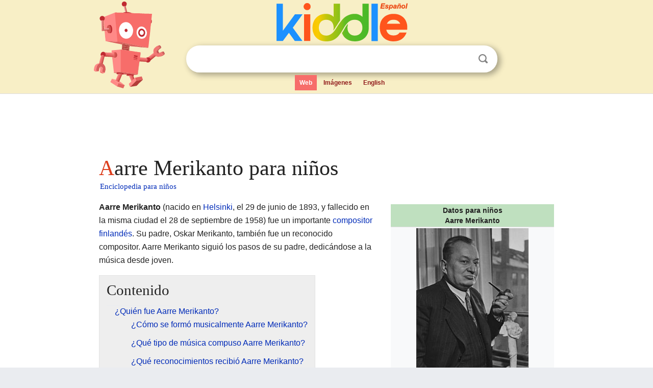

--- FILE ---
content_type: text/html; charset=utf-8
request_url: https://ninos.kiddle.co/Aarre_Merikanto
body_size: 5319
content:
<!DOCTYPE html>
<html class="client-nojs" lang="es" dir="ltr">
<head>
<meta name="viewport" content="width=device-width, initial-scale=1.0">
<meta charset="utf-8"/>
<meta name="description" content="Aprender datos sobre Aarre Merikanto para niños">
<meta property="og:title" content="Aprender datos sobre Aarre Merikanto para niños">
<meta property="og:description" content="Aprender datos sobre Aarre Merikanto para niños">
<meta property="og:locale" content="es_ES">
<meta name="thumbnail" content="https://ninos.kiddle.co/images/thumb/2/25/Aarre-Merikanto-1950s.jpg/220px-Aarre-Merikanto-1950s.jpg" />
<meta property="og:image" content="https://ninos.kiddle.co/images/thumb/2/25/Aarre-Merikanto-1950s.jpg/220px-Aarre-Merikanto-1950s.jpg" />
<link rel="shortcut icon" href="/images/wk/favicon-16x16.png">
<link rel="icon" type="image/png" href="/images/wk/favicon-16x16.png" sizes="16x16">
<link rel="apple-touch-icon" sizes="180x180" href="/images/wk/icon-kiddle.png">
<title>Aarre Merikanto para Niños</title>
<link rel="stylesheet" href="/load.php?debug=false&amp;lang=es&amp;modules=skins.minerva.base.reset%2Cstyles%7Cskins.minerva.content.styles%7Cskins.minerva.footerV2.styles%7Cskins.minerva.tablet.styles&amp;only=styles&amp;skin=minerva"/>
<meta name="ResourceLoaderDynamicStyles" content=""/>
<meta name="viewport" content="initial-scale=1.0, user-scalable=yes, minimum-scale=0.25, maximum-scale=5.0, width=device-width"/>
<link rel="canonical" href="https://ninos.kiddle.co/Aarre_Merikanto"/>
<meta property="og:url" content="https://ninos.kiddle.co/Aarre_Merikanto">
<style> .pre-content h1 {display: block;} .pre-content h1::first-letter {color: #dd3f1e;}  </style>
</head>
<body class="mediawiki ltr sitedir-ltr mw-hide-empty-elt stable skin-minerva action-view feature-footer-v2">

<div id="mw-mf-viewport">
	
	<div id="mw-mf-page-center">
		<div class="header-container" style="background-color: #f8efc6;">
			<div class="header">
<div>

<table style="
    width: 100%;
"><tbody><tr>

<td id="robotcell"><a href="https://es.kiddle.co"><img src="/images/wk/kids-robot.svg" height="170" width="139" alt="robot de la enciclopedia para niños" style="
    height: 170px;
    width: 139px;
    margin-left: 5px;
    margin-right: -10px;
"></a></td>

<td>

  <div class="search_form">
      <form action="https://es.kiddle.co/s.php" id="cse-search-box" method="GET">

<a href="https://es.kiddle.co"><div class="logo-top" style="text-align: center;"><img src="/images/wk/kids_search_engine_es.svg" border="0" height="75" width="257" alt="Kiddle para niños"></div></a>

        <table><tbody><tr>

            
          <td id="search_container" class="active">  
            <table>
              <tbody><tr>
              
                <td class="search_field_clear">
                  <input type="text" name="q" id="q"  size="35" spellcheck="false" autocapitalize="off" autocomplete="off" onfocus="if (this.value == '') { document.getElementById('search_form_input_clear_one').className = 'search_form_input_clear_closed' }
                  			if (this.value != '') { document.getElementById('search_container').className = 'active'; } " onblur="document.getElementById('search_container').className = ''; " onkeydown="document.getElementById('search_form_input_clear_one').className = 'search_form_input_clear_opened';
                  			document.getElementById('search_container').className = 'active';" onkeyup="if (this.value == '') { document.getElementById('search_form_input_clear_one').className = 'search_form_input_clear_closed'
                  	document.getElementById('search_form_input_clear_one').className = 'search_form_input_clear_closed';
                    document.getElementById('search_container').className = 'active'; };">
                </td>
                
                <td class="search_form_input_clear">
                  <button id="search_form_input_clear_one" class="search_form_input_clear_opened" type="button" value="X" onclick="document.getElementById('q').value=''; document.getElementById('q').focus();">Despejar</button>
                </td>
                
                <td class="search_button">
                  <button type="submit" value="Buscar" class="submit s_btn">Buscar</button>
                </td>              
              
              </tr>
            </tbody></table>  
          </td>
        </tr>
<tr>
<td>

<div class="top_menu">
  <ul>
<li class="active"><a href="https://es.kiddle.co">Web</a></li> <li><a href="https://es.kiddle.co/imagenes.php">Imágenes</a></li> <li><a href="https://www.kiddle.co">English</a></li>
  </ul>
</div>

</td>
</tr>
</tbody></table>
      </form>

      <script type="text/javascript">
          var clearbut = document.getElementById('search_form_input_clear_one');
          var searchfield = document.getElementById('q');
		  var submitbtn = document.getElementById('s_btn');
		  var srcx = document.getElementById('search_container');
		  
          if (searchfield.value != '') { clearbut.className = 'search_form_input_clear_opened'; srcx.className = 'active'; }
		  else if (searchfield.value === '') { clearbut.className = 'search_form_input_clear_closed'; srcx.className = ''; }
      </script>
  </div>
</td>
</tr>
</tbody></table>
</div>
</div>
</div>
		<div id="content" class="mw-body">
			<div class="post-content" style="margin-bottom: -20px;">
<script async src="https://pagead2.googlesyndication.com/pagead/js/adsbygoogle.js?client=ca-pub-2806779683782082"
     crossorigin="anonymous"></script>
<ins class="adsbygoogle" 
     style="display:inline-block;min-width:320px;max-width:890px;width:100%;height:110px"
     data-ad-client="ca-pub-2806779683782082"
     data-ad-slot="2481938001"></ins>
<script>
     (adsbygoogle = window.adsbygoogle || []).push({}); 
</script>

</div><div class="pre-content heading-holder"><h1 id="section_0">Aarre Merikanto para niños</h1>  <div style="display: block; font-family: 'Linux Libertine','Georgia','Times',serif; font-size: 15px; line-height: 1.3; margin-top: -7px; padding-left: 2px;"><a href="/">Enciclopedia para niños</a></div></div><div id="bodyContent" class="content"><div id="mw-content-text" lang="es" dir="ltr" class="mw-content-ltr"><table class="infobox biography vcard" style="width:22.7em; line-height: 1.4em; text-align:left; padding:.23em;">
<tr>
<th colspan="3" class="cabecera persona" style="text-align:center;background-color:transparent;color:inherit;background-color:#BFE0BF;"><div>Datos para niños</div>Aarre Merikanto</th>
</tr>
<tr>
<td colspan="3" class="imagen" style="text-align:center;line-height:1.3em; vertical-align:middle;;"><a href="/Archivo:Aarre-Merikanto-1950s.jpg" class="image"><img alt="Aarre-Merikanto-1950s.jpg" src="/images/thumb/2/25/Aarre-Merikanto-1950s.jpg/220px-Aarre-Merikanto-1950s.jpg" width="220" height="322"></a></td>
</tr>
<tr>
<th colspan="3" style="text-align:center;background-color:#BFE0BF;">Información personal</th>
</tr>
<tr>
<th scope="row" style="text-align:left;width:33%;">Nacimiento</th>
<td colspan="2" style="line-height:1.3em; vertical-align:middle;;">29 de junio de 1893<br>
<a href="/Helsinki" title="Helsinki">Helsinki</a> (<a href="/Imperio_ruso" title="Imperio ruso">Imperio ruso</a>)</td>
</tr>
<tr>
<th scope="row" style="text-align:left;width:33%;">Fallecimiento</th>
<td colspan="2" style="line-height:1.3em; vertical-align:middle;;">28 de septiembre de 1958<br>
Helsinki (<a href="/Finlandia" title="Finlandia">Finlandia</a>)</td>
</tr>
<tr>
<th scope="row" style="text-align:left;width:33%;">Causa de muerte</th>
<td colspan="2" style="line-height:1.3em; vertical-align:middle;;"><a href="/C%C3%A1ncer_de_pulm%C3%B3n" title="Cáncer de pulmón">Cáncer de pulmón</a></td>
</tr>
<tr>
<th scope="row" style="text-align:left;width:33%;">Sepultura</th>
<td colspan="2" style="line-height:1.3em; vertical-align:middle;;">Cementerio de Hietaniemi</td>
</tr>
<tr>
<th scope="row" style="text-align:left;width:33%;">Nacionalidad</th>
<td colspan="2" class="category" style="line-height:1.3em; vertical-align:middle;;">Finlandesa</td>
</tr>
<tr>
<th colspan="3" style="text-align:center;background-color:#BFE0BF;">Familia</th>
</tr>
<tr>
<th scope="row" style="text-align:left;width:33%;">Padre</th>
<td colspan="2" class="plainlist" style="line-height:1.3em; vertical-align:middle;;">Oskar Merikanto</td>
</tr>
<tr>
<th colspan="3" style="text-align:center;background-color:#BFE0BF;">Educación</th>
</tr>
<tr>
<th scope="row" style="text-align:left;width:33%;">Educado en</th>
<td colspan="2" class="plainlist" style="line-height:1.3em; vertical-align:middle;;">
<ul>
<li>Escuela superior de música y teatro "Felix Mendelssohn"</li>
<li>Academia Sibelius</li>
</ul>
</td>
</tr>
<tr>
<th scope="row" style="text-align:left;width:33%;">Alumno de</th>
<td colspan="2" class="plainlist" style="line-height:1.3em; vertical-align:middle;;">
<ul>
<li>Erkki Melartin</li>
<li><a href="/Max_Reger" title="Max Reger">Max Reger</a></li>
</ul>
</td>
</tr>
<tr>
<th colspan="3" style="text-align:center;background-color:#BFE0BF;">Información profesional</th>
</tr>
<tr>
<th scope="row" style="text-align:left;width:33%;">Ocupación</th>
<td colspan="2" class="role" style="line-height:1.3em; vertical-align:middle;;"><a href="/Compositor" title="Compositor">Compositor</a> y <a href="/Pianista" title="Pianista">pianista</a></td>
</tr>
<tr>
<th scope="row" style="text-align:left;width:33%;">Alumnos</th>
<td colspan="2" class="biography vcard" style="line-height:1.3em; vertical-align:middle;;"><a href="/Einojuhani_Rautavaara" title="Einojuhani Rautavaara">Einojuhani Rautavaara</a>, Paavo Heininen y Aulis Sallinen</td>
</tr>
<tr>
<th scope="row" style="text-align:left;width:33%;">Género</th>
<td colspan="2" style="line-height:1.3em; vertical-align:middle;;"><a href="/%C3%93pera" title="Ópera">Ópera</a> y <a href="/Sinfon%C3%ADa" title="Sinfonía">sinfonía</a></td>
</tr>
<tr>
<th scope="row" style="text-align:left;width:33%;">Instrumento</th>
<td colspan="2" style="line-height:1.3em; vertical-align:middle;;"><a href="/Piano" title="Piano">Piano</a></td>
</tr>
<tr>
<th scope="row" style="text-align:left;width:33%;">Distinciones</th>
<td colspan="2" class="plainlist" style="line-height:1.3em; vertical-align:middle;;">
<ul>
<li>Medalla Pro Finlandia <small>(1948)</small></li>
<li>Finnish Olympic Cross of Merit, Second Class <small>(1952)</small></li>
</ul>
</td>
</tr>
<tr>
<td class="noprint" colspan="3" style="text-align:left;"></td>
</tr>
</table>
<p><b>Aarre Merikanto</b> (nacido en <a href="/Helsinki" title="Helsinki">Helsinki</a>, el 29 de junio de 1893, y fallecido en la misma ciudad el 28 de septiembre de 1958) fue un importante <a href="/Compositor" title="Compositor">compositor</a> <a href="/Finlandia" title="Finlandia">finlandés</a>. Su padre, Oskar Merikanto, también fue un reconocido compositor. Aarre Merikanto siguió los pasos de su padre, dedicándose a la música desde joven.</p>
<p></p>
<div id="toc" class="toc">
<div id="toctitle">
<h2>Contenido</h2>
</div>
<ul>
<li class="toclevel-1 tocsection-1"><a href="#.C2.BFQui.C3.A9n_fue_Aarre_Merikanto.3F"><span class="toctext">¿Quién fue Aarre Merikanto?</span></a>
<ul>
<li class="toclevel-2 tocsection-2"><a href="#.C2.BFC.C3.B3mo_se_form.C3.B3_musicalmente_Aarre_Merikanto.3F"><span class="toctext">¿Cómo se formó musicalmente Aarre Merikanto?</span></a></li>
<li class="toclevel-2 tocsection-3"><a href="#.C2.BFQu.C3.A9_tipo_de_m.C3.BAsica_compuso_Aarre_Merikanto.3F"><span class="toctext">¿Qué tipo de música compuso Aarre Merikanto?</span></a></li>
<li class="toclevel-2 tocsection-4"><a href="#.C2.BFQu.C3.A9_reconocimientos_recibi.C3.B3_Aarre_Merikanto.3F"><span class="toctext">¿Qué reconocimientos recibió Aarre Merikanto?</span></a></li>
</ul>
</li>
<li class="toclevel-1 tocsection-5"><a href="#V.C3.A9ase_tambi.C3.A9n"><span class="toctext">Véase también</span></a></li>
</ul>
</div>
<p></p>
<h2><span class="mw-headline" id=".C2.BFQui.C3.A9n_fue_Aarre_Merikanto.3F">¿Quién fue Aarre Merikanto?</span></h2>
<p>Aarre Merikanto fue un músico muy talentoso. Se le conoce principalmente por sus composiciones, que incluyen óperas y sinfonías. Además de componer, también era un hábil <a href="/Pianista" title="Pianista">pianista</a>. Su trabajo dejó una huella importante en la música de <a href="/Finlandia" title="Finlandia">Finlandia</a>.</p><div class="toc" style="background:none; border:none; padding:0;"><div class="thumbinner" style="width:302px;">
<script async src="https://pagead2.googlesyndication.com/pagead/js/adsbygoogle.js?client=ca-pub-2806779683782082"
     crossorigin="anonymous"></script>
<ins class="adsbygoogle" 
     style="display:inline-block;width:300px;height:250px"
     data-ad-client="ca-pub-2806779683782082"
     data-ad-slot="4319964985">
</ins>
<script>
     (adsbygoogle = window.adsbygoogle || []).push({}); 
</script>
</div></div>
<h3><span class="mw-headline" id=".C2.BFC.C3.B3mo_se_form.C3.B3_musicalmente_Aarre_Merikanto.3F">¿Cómo se formó musicalmente Aarre Merikanto?</span></h3>
<p>Aarre Merikanto comenzó sus estudios musicales en Helsinki en 1911. Luego, para perfeccionar sus habilidades, viajó a otros países. Estudió en <a href="/Leipzig" title="Leipzig">Leipzig</a> (Alemania) entre 1912 y 1914. Después, continuó su formación en <a href="/Mosc%C3%BA" title="Moscú">Moscú</a> (Rusia) de 1916 a 1917. Durante su educación, tuvo maestros muy importantes como Erkki Melartin y <a href="/Max_Reger" title="Max Reger">Max Reger</a>.</p>
<h3><span class="mw-headline" id=".C2.BFQu.C3.A9_tipo_de_m.C3.BAsica_compuso_Aarre_Merikanto.3F">¿Qué tipo de música compuso Aarre Merikanto?</span></h3>
<p>Aarre Merikanto creó una variedad de obras musicales. Sus composiciones más destacadas incluyen:</p>
<ul>
<li><b>Juha</b> (1920-1922): Esta es una ópera, un tipo de obra teatral donde los personajes cantan sus diálogos.</li>
<li><b>Ekho</b> (1922): Una pieza musical que muestra su estilo único.</li>
<li><b>Fantasía</b> (1923): Una composición que permite al músico mucha libertad creativa.</li>
<li><b>Pan</b> (1924): Otra de sus obras instrumentales.</li>
<li><b>Concierto para violín N.º 2</b> (1925): Un concierto es una pieza musical para un instrumento solista (en este caso, el violín) acompañado por una orquesta.</li>
<li><b>Concierto para nueve instrumentos</b> (1925): Una obra especial para un grupo más pequeño de músicos.</li>
<li><b>Nocturno</b> (1929): Una pieza tranquila y melancólica, ideal para escuchar por la noche.</li>
<li><b>Concierto para piano N.º 2</b> (1935-1937) y <b>N.º 3</b> (1955): Dos conciertos más, esta vez para piano y orquesta.</li>
</ul>
<p>Sus obras a menudo se consideran parte de la música moderna de su tiempo.</p>
<h3><span class="mw-headline" id=".C2.BFQu.C3.A9_reconocimientos_recibi.C3.B3_Aarre_Merikanto.3F">¿Qué reconocimientos recibió Aarre Merikanto?</span></h3>
<p>Aarre Merikanto fue reconocido por su talento y contribución a la música. En 1948, recibió la Medalla Pro Finlandia, un importante premio en su país. También fue distinguido con la Cruz Olímpica Finlandesa al Mérito, Segunda Clase, en 1952.</p>
<h2><span class="mw-headline" id="V.C3.A9ase_tambi.C3.A9n">Véase también</span></h2>
<p><img alt="Kids robot.svg" src="/images/thumb/5/5f/Kids_robot.svg/60px-Kids_robot.svg.png" width="60" height="73"> En inglés: <a class="external text" href="https://kids.kiddle.co/Aarre_Merikanto">Aarre Merikanto Facts for Kids</a></p>






</div><div class="printfooter">
Obtenido de «<a dir="ltr" href="https://ninos.kiddle.co/index.php?title=Aarre_Merikanto&amp;oldid=4774572">https://ninos.kiddle.co/index.php?title=Aarre_Merikanto&amp;oldid=4774572</a>»</div>
</div>
<div class="post-content" style="margin-top: 0px;">

 <!-- US -->
<script async src="https://pagead2.googlesyndication.com/pagead/js/adsbygoogle.js?client=ca-pub-2806779683782082"
     crossorigin="anonymous"></script>
<!-- K_b_h -->
<ins class="adsbygoogle" 
     style="display:block"
     data-ad-client="ca-pub-2806779683782082"
     data-ad-slot="3472651705"
     data-ad-format="auto"
     data-full-width-responsive="true"></ins>
<script>
     (adsbygoogle = window.adsbygoogle || []).push({}); 
</script>

<a href="https://es.kiddle.co"><img src="/images/wk/kids_search_engine_es.svg" alt="kids search engine" width="171" height="50" style="width: 171px; height: 50px; margin-top: 20px;"></a><br><div class="dablink" style="font-size: 1.0em; color: #848484;">Todo el contenido de los artículos de la <a href="https://ninos.kiddle.co">Enciclopedia Kiddle</a> (incluidas las imágenes) se puede utilizar libremente para fines personales y educativos bajo la licencia <a rel="nofollow" href="https://creativecommons.org/licenses/by-sa/3.0/es">Atribución-CompartirIgual</a> a menos que se indique lo contrario. Citar este artículo:</div>

<a href="https://ninos.kiddle.co/Aarre_Merikanto">Aarre Merikanto para Niños</a>. <i>Enciclopedia Kiddle.</i>

</div>

<div class="post-content">
 
<div id="footer" role="contentinfo">
        <ul id="footer-info">
	<li id="footer-info-lastmod" style="font-size: 1.1em; line-height: 1.4;"> 


Última edición el 17 oct 2025, a las 10:19 <span style="border: 1px solid #ccc; background: #eee;"><a rel="nofollow" href="https://es.kiddle.co/sugerir.php?article=Aarre_Merikanto">Sugerir&nbsp;una&nbsp;edición</a>.</span>



        </li>
	</ul>
        </div>
</div>

		</div>

<footer >
<div class="post-content footer-content">
<table><tr>
<td>
	<h2><a href="/">Enciclopedia Kiddle</a></h2>
	<div class="license">

El contenido está disponible bajo la licencia <a rel="nofollow" href="https://creativecommons.org/licenses/by-sa/3.0/deed.es">CC BY-SA 3.0</a>, a menos que se indique lo contrario. 
Los artículos de la enciclopedia Kiddle se basan en contenido y hechos seleccionados de <a rel="nofollow" href="https://es.wikipedia.org">Wikipedia</a>, reescritos para niños. 
Powered by <a rel="nofollow" href="https://www.mediawiki.org">MediaWiki</a>.
</div>
	
	<ul class="footer-places hlist hlist-separated">
<li><a href="https://es.kiddle.co">Kiddle Español</a></li>
<li><a href="https://www.kiddle.co">English</a></li>
<li><a rel="nofollow" href="https://es.kiddle.co/quienessomos.php">Quiénes somos</a></li>
<li><a rel="nofollow" href="https://es.kiddle.co/privacidad.php">Política de privacidad</a></li>
<li><a rel="nofollow" href="https://es.kiddle.co/contacto.php">Contacto</a></li>
<li> &copy; 2025 Kiddle.co</li>
	</ul>
</td>
</tr>
</table>	
</div>
</footer>

	</div>
</div>
<!-- v:5 -->
<script>(window.RLQ=window.RLQ||[]).push(function(){mw.config.set({"wgBackendResponseTime":54});});</script>		</body>
		</html>
		

--- FILE ---
content_type: text/html; charset=utf-8
request_url: https://www.google.com/recaptcha/api2/aframe
body_size: 264
content:
<!DOCTYPE HTML><html><head><meta http-equiv="content-type" content="text/html; charset=UTF-8"></head><body><script nonce="2uOLpi8M25kuabDa62ygdg">/** Anti-fraud and anti-abuse applications only. See google.com/recaptcha */ try{var clients={'sodar':'https://pagead2.googlesyndication.com/pagead/sodar?'};window.addEventListener("message",function(a){try{if(a.source===window.parent){var b=JSON.parse(a.data);var c=clients[b['id']];if(c){var d=document.createElement('img');d.src=c+b['params']+'&rc='+(localStorage.getItem("rc::a")?sessionStorage.getItem("rc::b"):"");window.document.body.appendChild(d);sessionStorage.setItem("rc::e",parseInt(sessionStorage.getItem("rc::e")||0)+1);localStorage.setItem("rc::h",'1764153269517');}}}catch(b){}});window.parent.postMessage("_grecaptcha_ready", "*");}catch(b){}</script></body></html>

--- FILE ---
content_type: text/css; charset=utf-8
request_url: https://ninos.kiddle.co/load.php?debug=false&lang=es&modules=skins.minerva.base.reset%2Cstyles%7Cskins.minerva.content.styles%7Cskins.minerva.footerV2.styles%7Cskins.minerva.tablet.styles&only=styles&skin=minerva
body_size: 5540
content:
html,body,div,span,h1,h2,h3,h4,h5,h6,p,blockquote,pre,a,abbr,acronym,address,big,cite,code,del,ins,em,img,small,strike,strong,sub,sup,tt,b,u,i,center,dl,dt,dd,ol,ul,li,fieldset,form,label,legend,input,textarea,button,select,audio,video{margin:0;padding:0;border:0;font:inherit;font-size:100%;vertical-align:baseline;background:none}table,caption,tbody,tfoot,thead,tr,th,td{font-size:100%}caption{font-weight:bold}button{border:0;background-color:transparent}body{line-height:1;-webkit-tap-highlight-color:transparent}input{line-height:normal}ol,ul{list-style:none}table{border-collapse:collapse}.tmulti .tsingle{margin:1px;float:left}.tmulti .trow{display:flex;flex-direction:row;clear:left;flex-wrap:wrap;width:100%;box-sizing:border-box}html,body{height:100%}#content{border-top:solid 1px transparent}.header-container{background-color:#eaecf0;border-bottom:1px solid #ddd}.search-box{-webkit-tap-highlight-color:rgba(255,255,255,0)}.search-box .search{padding:0.5em 0 0.5em 32px;background-position:left 6px center;background-repeat:no-repeat;background-size:20px 20px;border-radius:2px;box-shadow:0 1px 1px rgba(0,0,0,0.05)}.last-modified-bar{background-color:transparent;display:block;color:#54595d;transition:background-color 0.2s ease,color 0.2s ease}.last-modified-bar a,.last-modified-bar a:visited{color:#666666}.last-modified-bar a:nth-child( 2 ),.last-modified-bar a:visited:nth-child( 2 ){font-weight:bold}.last-modified-bar #mw-mf-last-modified{padding:5px 16px;background-color:#eaecf0}.last-modified-bar.active{color:#fff}.last-modified-bar.active #mw-mf-last-modified{background-color:#00af89}.last-modified-bar.active a{color:#fff}.header{display:table;width:100%;border-spacing:0;border-collapse:collapse;height:3.35em;white-space:nowrap;border-top:1px solid #c8ccd1;margin-top:-1px}.header > div{width:3.35em;position:relative}.header > form,.header > div{vertical-align:middle;display:table-cell}.header > div a{display:block}.header > form{width:auto;vertical-align:middle}.header > .header-title{vertical-align:middle}.header > table{margin-top:10px}.header .header-action > *{min-height:3.35em}.header > form,.overlay-header .overlay-title{padding:0.15em 0}.header > form:last-child,.overlay-header .overlay-title:last-child{padding-right:1em}@media all and (max-width:280px){.header .search{border:1px solid #c8ccd1;padding:0.5em 0.1em;background:none}}.client-use-basic-search .search-box .fulltext-search,.client-nojs .search-box .fulltext-search,.client-use-basic-search .search-box .button-wrapper,.client-nojs .search-box .button-wrapper{background-color:#3366cc;border-radius:2px;cursor:pointer;float:right;margin-left:0.5em;padding:0.375em 0}.client-use-basic-search .search-box .fulltext-search .fulltext-search,.client-nojs .search-box .fulltext-search .fulltext-search,.client-use-basic-search .search-box .button-wrapper .fulltext-search,.client-nojs .search-box .button-wrapper .fulltext-search{opacity:0;padding:0}.client-use-basic-search .search-box .input-wrapper,.client-nojs .search-box .input-wrapper{overflow:hidden}.client-use-basic-search .search-box .input-wrapper .search,.client-nojs .search-box .input-wrapper .search{margin-right:0;padding-right:0.1em;width:100%}.client-use-basic-search .search-box > .search,.client-nojs .search-box > .search,.client-use-basic-search .search-box > .fulltext-search,.client-nojs .search-box > .fulltext-search{display:inline-block;float:none}.client-use-basic-search .search-box > .search,.client-nojs .search-box > .search{max-width:180px}.client-use-basic-search .content h2,.client-nojs .content h2{border-bottom:solid 1px #eaecf0}input.search{outline:0;width:100%;background-color:#fff !important;-webkit-appearance:none}input.search::-webkit-search-decoration,input.search::-webkit-search-cancel-button,input.search::-webkit-search-results-button,input.search::-webkit-search-results-decoration{display:none}.content h1 .edit-page{font-size:0.5em}.content h2{clear:both}.content h2 .edit-page{font-size:0.5555555599999999em}.content h3 .edit-page{font-size:0.625em}.content .edit-page{display:inline-block;visibility:hidden}.content .open-block .edit-page{visibility:visible}.content .section-heading{margin-bottom:0.5em}.content .section-heading .indicator{font-size:0.4em}.content .section-heading,.content .in-block{display:inline}.content .section-heading > span,.content .in-block > span{display:block;vertical-align:middle;padding-bottom:10px}.client-nojs .section-heading .indicator{display:none}.stable #page-secondary-actions #language-switcher,.stable #page-secondary-actions .language-selector{margin-top:1em}#page-secondary-actions{clear:both}#page-secondary-actions a{margin:10px 2px 2px 0}.truncated-text{white-space:nowrap;overflow:hidden;-webkit-text-overflow:ellipsis;text-overflow:ellipsis}.truncated-text.multi-line{white-space:normal;display:-webkit-box;-webkit-box-orient:vertical}.truncated-text.two-line{-webkit-line-clamp:2;max-height:2.6em}.overlay #secondary-button.user-button,.header #secondary-button.user-button,.overlay .user-button,.header .user-button{position:relative}.overlay #secondary-button.user-button .label,.header #secondary-button.user-button .label,.overlay .user-button .label,.header .user-button .label{visibility:hidden}.overlay #secondary-button.user-button.loading span,.header #secondary-button.user-button.loading span,.overlay .user-button.loading span,.header .user-button.loading span{display:none}.notification-count{text-indent:0;display:inline-block;font-weight:bold;border-radius:2px;height:1.2em;line-height:1.2em;min-width:1em;margin:0.6em 0.6em 0 0;padding:0 0.1em;text-align:center;position:absolute;right:0;top:-0.1em;color:#72777d;background:#d2d2d2}.notification-count.notification-unseen{color:#fff;background:#c91f2c}.notification-count.zero{display:none}.notification-count.max{right:0.2em;width:2em;height:2em;line-height:2em;font-size:0.7em}.mw-ui-button-group{text-align:center}.mw-ui-button-group *{float:none !important}.mw-ui-button-group .mw-ui-block{width:auto}.transparent-shield,.navigation-drawer{position:absolute;z-index:0;visibility:hidden}.content .nojs-edit{display:inline-block;visibility:visible;float:right}.logo{text-align:center;width:34px}.logo a img{margin-right:5px;margin-left:5px}.search_form,.search_form form{width:100%;max-width:620px}.search_form form > table{width:100%;padding-top:7px;padding-right:5px;padding-left:5px;border-collapse:separate;border-spacing:0}.search_form form > table td{padding:0px 0px;margin:0px 0px}.search_form form > table td.search_field_clear{margin-right:-1px}input#q{width:76%;line-height:23px;height:18px;font-family:arial,sans-serif;font-size:16px;font-weight:bold;background:#fff;border:none !important;padding:6px 2%;vertical-align:top;outline:none;box-shadow:inset 0px 0px 0px 1px #3079ed,inset 2px 2px 4px 0px #DDDDDD;-webkit-border-radius:3px 0px 0px 3px;-moz-border-radius:3px 0px 0px 3px;border-radius:3px 0px 0px 3px}#search_container{background-color:#fff;border:4px solid #fff;border-radius:100px;box-shadow:5px 4px 12px 1px rgba(0,0,0,0.32)}#search_container > table{width:100%}button.s_btn{background:url(https://ninos.kiddle.co/images/wk/search_icon_m.png) no-repeat center 13px;background-color:#fff;text-indent:-9999em;cursor:pointer;width:45px;height:45px;padding:0px 0px;margin-left:0px;color:#ffffff;border:none !important;border-left:none !important;vertical-align:top;border-radius:100px;font-family:Arial,Helvetica,sans-serif;font-size:13px;outline:none}#search_container.active button.s_btn{background-position:center -19px;background-color:#de5d58;border:none !important}button.s_btn.s_btn_inner{width:auto !important;margin:5px 0px 0px 0px;padding:0px 10px}.search_field_clear input#q,.search_field_clear input#q2{display:table-cell;width:98%;line-height:23px;height:22px;padding:5px 0% 5px 20px;font-family:arial,sans-serif;font-size:20px;color:#696969;font-weight:normal;background:transparent !important;border:none !important;border-right:none !important;vertical-align:top;outline:none;box-shadow:none !important;-webkit-border-radius:3px 0px 0px 3px;-moz-border-radius:3px 0px 0px 3px;border-radius:3px 0px 0px 3px}#search_form_input_clear_one{display:table-cell;width:34px;padding:0px;margin:0px;height:34px;text-indent:-9999em;border:none;outline:none;cursor:pointer;border-radius:0px;background:url(https://ninos.kiddle.co/images/wk/clear_but.png) transparent no-repeat -100px -100px}#search_container.active #search_form_input_clear_one.search_form_input_clear_opened{background-position:center center}#search_form_input_clear_one.search_form_input_clear_closed{background:transparent !important}.search_inner input.submit{float:left}input::-ms-clear{display:none}td.search_form_input_clear{width:30px}td.search_button{width:48px}td.search_button button.s_btn{width:100%}#cse .gsc-imageResult .gsc-imageResult{margin-bottom:20px;margin-right:0px}#cse .gsc-imageResult .gs-imageResult .gs-image-box{text-align:left}.logo-top img{border:none}#robotcell{border:none}.top_menu{text-align:center;margin-top:2px;padding-top:3px;padding-left:0px;padding-right:0px;padding-bottom:5px}.top_menu > ul{display:inline-block;margin:0px 0px 0px 0px;padding:0px}.top_menu > ul > li{display:inline-block;list-style:none}.top_menu > ul > li > a{color:#911c1c;display:block;padding:0px 9px;line-height:25px;text-decoration:none;font-weight:bold;font-size:12px;border-bottom:2px solid transparent;padding-top:3px}.top_menu > ul > li > a:hover{color:#f76d6a}.top_menu > ul > li.active > a{color:#FFF;background:#f76d6a;position:relative}@media only screen and (max-width:550px){.top_menu{margin-top:15px}}@media only screen and (max-width:360px){.top_menu > ul > li.newstab{display:none}}@media only screen and (min-width:550px){.logo-top img{height:75px;width:auto;margin-top:5px;margin-bottom:-5px}}@media only screen and (max-width:550px){#robotcell{display:none}}@media only screen and (max-width:550px){.logo-top img{margin-top:1px;margin-bottom:-10px;height:55px;width:auto}}.client-nojs #ca-watch,.client-nojs #ca-edit,#ca-talk.selected{display:none !important}#page-actions .nojs-edit{display:inline-block}.heading-holder{padding:20px 0px 10px 0px;overflow:hidden;position:relative}.heading-holder h1{padding-right:16px}.heading-holder .tagline{color:#54595d;font-size:0.85em;margin:7px 0 0}.heading-holder .tagline:first-letter{text-transform:capitalize}#section_0{padding-top:0;padding-bottom:7px;border-bottom:0}#page-actions{font-size:1.1em;float:none;border:0;overflow:hidden;position:absolute;bottom:0;width:100%;border-top:1px solid #eaecf0;border-bottom:1px solid #c8ccd1;padding:0.5em 0}#page-actions li{display:inline-block;position:relative;cursor:pointer;margin-right:0;margin-bottom:0;float:right}#page-actions li input{opacity:0}#page-actions li input,#page-actions li a,#page-actions li span,#page-actions li button{position:absolute;display:block;width:100%;height:100%;margin:0 0 8px}#page-actions li button{text-indent:inherit;outline:none}#page-actions li:first-child{margin-top:0}#page-actions .language-selector{float:left;margin-left:-1em}#page-actions .language-selector.disabled{cursor:default;opacity:0.25}#page-actions #ca-edit{margin-right:-1em}@media all and (max-width:280px){.client-nojs #page-actions{display:none}.client-nojs #section_0{border:0}}@media all and (min-width:720px){#page-actions{position:initial;float:right;width:auto;border:0;margin:0 0 1em 1em}#page-actions .language-selector{float:inherit}}#footer{padding:2em 16px 1.5em 16px;margin:0 auto;font-size:0.9em;clear:both}#footer h2{display:inline;font-weight:bold;font-size:1em}#footer h2 img{height:1em}#footer ul{text-align:center}#footer ul li{line-height:1.2;padding:0 0 0.7em;display:block}#footer ul ul{display:inline}#footer ul ul li,#footer ul.footer-places li{display:inline;padding:0 8px;border-right:1px solid #a2a9b1}#footer ul ul li:after,#footer ul.footer-places li:after{content:' ';font-size:0}#footer ul ul li:last-child,#footer ul.footer-places li:last-child{border:0}#footer ul.hlist-separated li:after{content:''}.mw-mf-special #footer,.page-Main_Page #footer{margin-top:2em;border-top:1px solid #a2a9b1}.cloaked-element{opacity:0;position:absolute;top:0;left:0;right:0;bottom:0}.view-border-box *,.view-border-box{-moz-box-sizing:border-box;-webkit-box-sizing:border-box;box-sizing:border-box}.mw-mf-image-replacement{font-style:italic;color:#72777d;text-decoration:underline;border:dotted 1px #c8ccd1;padding:10px;display:inline-block}textarea{padding:5px 0 5px 5px;width:100%;resize:none}.client-nojs .toc-mobile,.client-js .no-js-only,.printfooter,.jsonly{display:none}.no-js-only,.client-js .jsonly{display:inherit}.position-fixed{position:fixed !important}.touch-events :focus{outline:0}.hidden{display:none !important}#mw-mf-page-center{background-color:#fff}.lazy-image-placeholder{background-color:#eaecf0;display:block}li .lazy-image-placeholder,span .lazy-image-placeholder{display:inline}.client-nojs .lazy-image-placeholder{display:none}.lazy-image-placeholder img{opacity:0}.lazy-image-placeholder.loaded{-webkit-animation:fadeOutContainer 0.3s ease-in;animation:fadeOutContainer 0.3s ease-in;background-color:transparent;border:0}.lazy-image-placeholder.loaded img{-webkit-animation:fadeInImage 0.3s ease-in;animation:fadeInImage 0.3s ease-in;opacity:1}@-webkit-keyframes fadeInImage{from{opacity:0}to{opacity:1}}@keyframes fadeInImage{from{opacity:0}to{opacity:1}}@-webkit-keyframes fadeOutContainer{from{background-color:#eaecf0}to{background-color:transparent}}@keyframes fadeOutContainer{from{background-color:#eaecf0}to{background-color:transparent}}@media print{.noprint,.banner-container,.header,.pre-content,.post-content{display:none}h1,h2,h3,h4,h5,h6{page-break-after:avoid}table,figure,img,.lazy-image-placeholder{page-break-inside:avoid}img{max-width:100%}}html{-webkit-text-size-adjust:none;font-size:100%}body{font-family:'Helvetica Neue','Helvetica','Nimbus Sans L','Arial','Liberation Sans',sans-serif;line-height:1.4;color:#222222;background:#fff}.pre-content,.content,.post-content{margin:0 16px}.content{line-height:1.65;word-wrap:break-word}@media all and (max-width:280px){body{font-size:0.8em}.content{margin:0 12px}}.nomobile{display:none !important}.content .thumb{margin:0.6em 0}.content .thumb .thumbinner{margin:0 auto;max-width:100% !important}.content .thumb .thumbinner > div{float:none;width:auto !important}.content .thumb .noresize{width:100%;overflow-x:auto}.content .thumb .noresize img{max-width:none !important}.content .thumbcaption{margin:0.5em 0 0;font-size:0.8em;line-height:1.5;padding:0 !important;color:#54595d;width:auto !important}.content .thumbborder{border:1px solid #c8ccd1}.content img{vertical-align:middle}.content .floatright{clear:right;float:right;margin:0 0 0.6em 0.6em}.content .floatleft{clear:left;float:left;margin:0 0.6em 0.6em 0}.content a > img{max-width:100% !important;height:auto !important}.content div.magnify{display:none}h1{font-size:2em}h2{font-size:1.8em}h3{font-size:1.6em;font-weight:bold}h4{font-size:1.5em;font-weight:bold}h5{font-size:1.4em;font-weight:bold}h6{font-size:1.3em;font-weight:bold}.pre-content h1,.content h1,.content h2,h3,h4,h5,h6{display:inline;font-family:'Linux Libertine','Georgia','Times',serif;line-height:1.3;word-wrap:break-word;word-break:break-word}.content h2,.content h3,.content h4,.content h5,.content h6{padding:0.5em 0}.content .mw-headline{display:block;vertical-align:middle;padding-top:10px;padding-bottom:10px}.toc h2,h3,h4,h5,h6{line-height:2.0}blockquote{font-family:'Linux Libertine','Georgia','Times',serif;font-size:1.1em;quotes:'\201C' '\201D';padding:1em 25px 1em 30px;position:relative;overflow:hidden}blockquote:before{content:open-quote;font-size:3em;position:absolute;left:0;top:0}blockquote:after{content:close-quote;font-size:3em;line-height:1;position:absolute;right:0;bottom:0}.hlist > ul li,ul.hlist li{display:inline-block;margin-right:8px}.content{}.content ul{padding-bottom:5px;padding-left:1em;list-style:disc}.content ul > li > ul{list-style-type:square}.content ul > li > ul > li > ul{list-style-type:circle}.content ol{padding-bottom:20px;list-style:decimal inside}.content ol ol,.content ul ol,.content ol ul,.content ul ul{margin-left:1em}.content ol li,.content ul li{margin-bottom:10px}.content ol li:last-child,.content ul li:last-child{margin-bottom:inherit}dl{margin-left:1em}dl dt{font-weight:bold}body.mw-hide-empty-elt .mw-empty-elt{display:none}.hlist-separated li:after{content:'•';padding-left:8px;color:#002bb8;font-size:16px;line-height:1}.hlist-separated :last-child:after{content:''}.toc{}.toc ul{padding-bottom:10px;list-style:none}.toc ul > li > ul{list-style-type:none}.toc ul > li > ul > li > ul{list-style-type:none}.toc ol{padding-bottom:10px;list-style:none}.toc ol ol,.toc ul ol,.toc ol ul,.toc ul ul{margin-left:1em}.toc ol li,.toc ul li{margin-bottom:10px}.toc ol li:last-child,.toc ul li:last-child{margin-bottom:inherit}a{text-decoration:none;color:#002bb8}a:visited{color:#5a3696}a:active{color:#faa700}a:hover{text-decoration:none;color:#dc3939}a.new,a.new:visited,a.new:hover{color:#cc0000}a.external{padding-right:0px}.return-link,#mw-mf-last-modified{display:block;font-size:0.9em;margin-top:1.5em}.plainlinks a{background:none !important;padding:0 !important}.content p{margin:0.5em 0 1em 0}strong,b{font-weight:bold}em,i{font-style:italic}code,pre{font-family:monospace;border:solid 1px #c8ccd1;white-space:pre-wrap}code{padding:0.2em 0.5em}pre{padding:1em}sup{vertical-align:super}sub{vertical-align:sub}sub,sup{font-size:0.75em;line-height:1}.content table{margin:1em 0;overflow:auto;overflow-y:hidden;overflow-x:auto;display:block;width:100% !important}.content table caption{display:block;text-align:center;background-color:#fff}.content table.wikitable{border:1px solid #c8ccd1}.content table.wikitable > tr > th,.content table.wikitable > tr > td,.content table.wikitable > * > tr > th,.content table.wikitable > * > tr > td{border:1px solid #c8ccd1;padding:0.2em}.content table.wikitable > tr > th,.content table.wikitable > * > tr > th{background-color:#eaecf0}.error{display:none}.collapsible td{width:auto !important}.content .tmbox,.content .ambox,.content #coordinates,.content .navbox,.content .vertical-navbox,.content .topicon,.content .metadata{display:none !important}.content table{float:none !important;margin-left:0 !important;margin-right:0 !important}.content table.infobox{font-size:90%;position:relative;border:0;margin-bottom:2em;text-align:left;background-color:#f8f9fa}.content table.infobox th,.content table.infobox td{vertical-align:top;border:0;border-bottom:1px solid #dddddd;padding:0.2em}.content table.infobox tr:last-child th,.content table.infobox tr:last-child td{border:0}#filetoc,.mw-editsection{display:none}.skin-minerva .portal-column-left-wide,.skin-minerva .portal-column-left,.skin-minerva .portal-column-right,.skin-minerva .portal-column-right-narrow{float:none;width:100%}.references-column-count{-moz-column-width:35em;-webkit-column-width:35em;column-width:35em}.references li:target{background-color:#def}.hatnote,.dablink,.rellink{padding:0 0 0.6em 0;color:#72777d;font-size:0.8em;font-style:italic}.quotebox{margin:0 0 0.8em !important;width:auto !important}@media all and (max-width:720px){.content table.multicol > tr > td,.content table.multicol > tbody > tr > td{display:block !important;width:auto !important}}.feature-footer-v2{background-color:#eaecf0}.feature-footer-v2 #mw-mf-page-center{background-color:#eaecf0}.mw-body{background-color:#ffffff;padding-bottom:32px}.feature-footer-v2 footer{border-top:solid 1px #c8ccd1;overflow:auto;padding-bottom:10px}.feature-footer-v2 footer .last-modified-bar{border-bottom:solid 1px #c8ccd1;background-color:#eaecf0;display:block;color:#666666;line-height:1.5em;transition:background-color 0.2s ease,color 0.2s ease}.feature-footer-v2 footer .last-modified-bar.active{background-color:#00af89;color:#fff}.feature-footer-v2 footer .last-modifier-tagline{display:block;width:100%;font-size:0.9em;padding:7px 2em 7px 0}.feature-footer-v2 footer .indicator{position:absolute;right:-1em}.feature-footer-v2 footer .indicator:before{-webkit-transform:rotate(-90deg);transform:rotate(-90deg)}.client-nojs .feature-footer-v2 footer .indicator{display:none}.feature-footer-v2 footer > .post-content{overflow:auto;margin-top:10px}.feature-footer-v2 footer > .post-content > *{margin-bottom:9px}.feature-footer-v2 footer > .post-content > h2{border-bottom:solid 1px #c8ccd1;padding-bottom:10px;margin-top:42px;font-size:1em;font-weight:bold}.feature-footer-v2 footer > .post-content > h2:first-child{margin-top:0}.feature-footer-v2 footer > .post-content .hlist,.feature-footer-v2 footer > .post-content .license{font-size:0.875em}.rtl.feature-footer-v2 footer .indicator:before{-webkit-transform:rotate(90deg);transform:rotate(90deg)}@media (min-width:720px){.feature-footer-v2 footer .last-modified-bar{padding-left:0;padding-right:0;font-size:1em}}.toc{display:table;background:#eeeeee;padding-left:14px;padding-right:14px;border:solid 1px #e3e3e3}@media all and (min-width:720px){.toc-mobile{display:table;visibility:visible;position:relative;font-size:1.3em;float:none;clear:left;margin:1em 0;border:solid 1px transparent}.toc-mobile > h2{visibility:visible;font-family:'Helvetica Neue','Helvetica','Nimbus Sans L','Arial','Liberation Sans',sans-serif;font-size:0.8em;font-weight:bold;border-bottom:0;padding:0.7em 0}.content_block{width:auto;clear:none}.heading-holder{position:relative}.heading-holder #section_0{border-bottom:0;padding:0 0 7px 0;font-size:2.6525em}#page-actions{padding:18px 0 0 0}#page-actions li{display:inline-block}#page-actions li:first-child{margin-top:0}.pre-content,.content,.content-overlay,.post-content{max-width:55.8em;margin:0 3.35em}.content .thumb.tleft{float:left;clear:left;margin-right:1.4em}.content .thumb.tright{float:right;clear:right;margin-left:1.4em}.content blockquote{padding-right:35px;padding-left:40px}.content table{display:table;width:auto !important}.content table caption{display:table-caption}.content table tbody{display:table-row-group}#footer{padding:2em 3.35em 1.5em 3.35em}#mw-mf-last-modified{padding:5px 0}.last-modified-bar{background-color:transparent;padding-left:0;padding-right:0;font-size:1em}}@media all and (min-width:62.5em){#mw-mf-page-center .mw-mf-banner,.banner-container,.header,.page-header-bar,.content-header,.overlay-header,.content,.overlay-content,.content-unstyled,.pre-content,.post-content,.content-overlay,#mw-mf-page-center .pointer-overlay{margin-left:auto;margin-right:auto;max-width:55.8em}.header{max-width:57.8em}}.geo-default,.geo-dms,.geo-dec{display:inline}.geo-nondefault,.geo-multi-punct{display:none}.longitude,.latitude{white-space:nowrap}.locmap .od{position:absolute}.locmap .id{position:absolute;line-height:0}.locmap .l0{font-size:0;position:absolute}.locmap .pv{line-height:110%;position:absolute;text-align:center}.locmap .pl{line-height:110%;position:absolute;top:-0.75em;text-align:right}.locmap .pr{line-height:110%;position:absolute;top:-0.75em;text-align:left}.locmap .pv > div{display:inline;padding:1px}.locmap .pl > div{display:inline;padding:1px;float:right}.locmap .pr > div{display:inline;padding:1px;float:left}.templatequotecite{color:#db5050}@media all and (min-width:720px){table.infobox{margin:0.5em 0 1em 35px !important;max-width:320px;width:auto !important;float:right !important;clear:right !important}#mw-mf-page-center .mw-mf-banner{background-clip:content-box !important}}table.infobox{word-wrap:break-word}